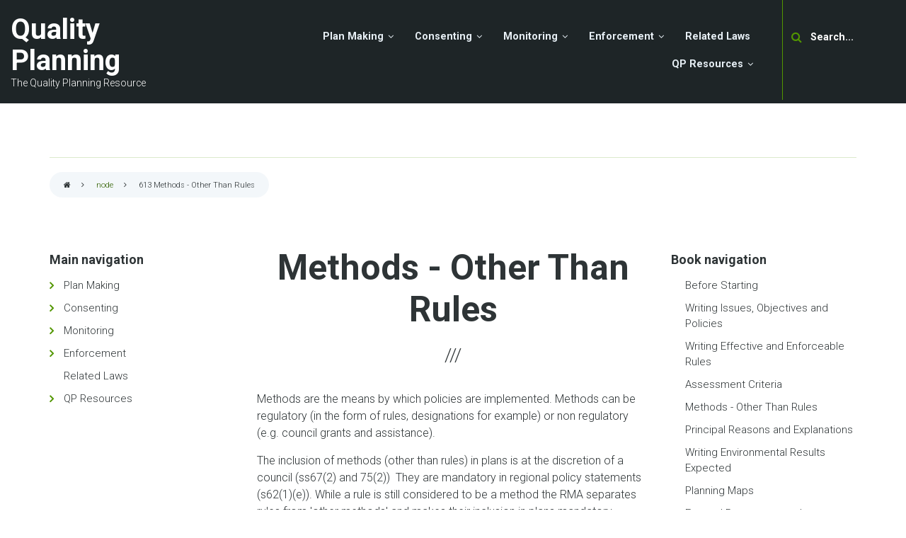

--- FILE ---
content_type: text/html; charset=UTF-8
request_url: https://qualityplanning.org.nz/node/613
body_size: 62575
content:

<!DOCTYPE html>
<html lang="en" dir="ltr">
  <head>
    <meta charset="utf-8" />
<meta name="Generator" content="Drupal 10 (https://www.drupal.org)" />
<meta name="MobileOptimized" content="width" />
<meta name="HandheldFriendly" content="true" />
<meta name="viewport" content="width=device-width, initial-scale=1.0" />
<link rel="canonical" href="http://qualityplanning.org.nz/node/613" />
<link rel="shortlink" href="http://qualityplanning.org.nz/node/613" />
<link rel="prev" href="/node/612" />
<link rel="up" href="/node/608" />
<link rel="next" href="/node/614" />

    <title>Methods - Other Than Rules | Quality Planning</title>
    <link rel="stylesheet" media="all" href="/sites/default/files/css/css_nQfeS-FIWVbzIOYyfcZVJV251Eaj6W7-HVT2GaHx8bc.css?delta=0&amp;language=en&amp;theme=levelplus&amp;include=[base64]" />
<link rel="stylesheet" media="all" href="/sites/default/files/css/css_8y6aU-Pwr_6rlDEV5cvqtmUFzD75H4otU2DOMTxEzEM.css?delta=1&amp;language=en&amp;theme=levelplus&amp;include=[base64]" />
<link rel="stylesheet" media="all" href="/themes/custom/levelplus/css/components/messages.css?t6dbzv" />
<link rel="stylesheet" media="all" href="/sites/default/files/css/css_zt4ms50BFfQKgRYMrNRsxSUGEYSkwWimtdQuD0mMCkk.css?delta=3&amp;language=en&amp;theme=levelplus&amp;include=[base64]" />
<link rel="stylesheet" media="all" href="//fonts.googleapis.com/css?family=Roboto:400,400italic,700,300,700italic&amp;subset=latin-ext,latin,greek" />
<link rel="stylesheet" media="all" href="//fonts.googleapis.com/css?family=Source+Code+Pro&amp;subset=latin,latin-ext" />
<link rel="stylesheet" media="all" href="/themes/custom/levelplus/css/theme/color-green.css?t6dbzv" />
<link rel="stylesheet" media="all" href="/sites/default/files/css/css_YRH-NDOHqCh7DW92PVX0gXoC_49ULGjDwCz7wrAuzYI.css?delta=7&amp;language=en&amp;theme=levelplus&amp;include=[base64]" />

    <script type="application/json" data-drupal-selector="drupal-settings-json">{"path":{"baseUrl":"\/","pathPrefix":"","currentPath":"node\/613","currentPathIsAdmin":false,"isFront":false,"currentLanguage":"en"},"pluralDelimiter":"\u0003","gtag":{"tagId":"","consentMode":false,"otherIds":[],"events":[],"additionalConfigInfo":[]},"suppressDeprecationErrors":true,"ajaxPageState":{"libraries":"[base64]","theme":"levelplus","theme_token":null},"ajaxTrustedUrl":{"\/index.php\/search\/node":true},"gtm":{"tagId":null,"settings":{"data_layer":"dataLayer","include_classes":false,"allowlist_classes":"google\nnonGooglePixels\nnonGoogleScripts\nnonGoogleIframes","blocklist_classes":"customScripts\ncustomPixels","include_environment":false,"environment_id":"","environment_token":""},"tagIds":["GTM-NQ88GTZ2"]},"levelplus":{"slideshowCaptionOpacity":0.4,"sliderRevolutionFullWidthInit":{"slideshowFullWidthEffectTime":9000,"slideshowFullWidthInitialHeight":530,"slideshowFullWidthBulletsPosition":"center"},"sliderRevolutionFullScreenInit":{"slideshowFullScreenEffectTime":9000,"slideshowFullScreenBulletsPosition":"right"},"sliderRevolutionBoxedWidthInit":{"slideshowBoxedWidthEffectTime":9000,"slideshowBoxedWidthInitialHeight":530,"slideshowBoxedWidthBulletsPosition":"center"},"sliderRevolutionInternalBannerInit":{"slideshowInternalBannerEffectTime":9000,"slideshowInternalBannerInitialHeight":530,"slideshowInternalBannerBulletsPosition":"center"},"owlCarouselTestimonialsInit":{"owlTestimonialsEffectTime":5000},"flexsliderTestimonialsInit":{"TestimonialsSliderEffect":"fade","TestimonialsSliderEffectTime":5000},"flexsliderInPageInit":{"inPageSliderEffect":"fade"},"owlCarouselCompaniesInit":{"owlCompaniesEffectTime":5000},"owlCarouselPromotedPostsInit":{"owlPostsEffectTime":9000},"owlCarouselTeamInit":{"owlTeamEffectTime":9000},"transparentHeader":{"transparentHeaderOpacity":0.4},"ParallaxAndVideoBg":{"ParallaxAndVideoBgOpacity":0.6},"VideoBackgroundInit":{"PathToVideo_mp4":"http:\/\/qualityplanning.org.nz\/themes\/custom\/levelplus\/videos\/background-video.mp4","PathToVideo_webm":"http:\/\/qualityplanning.org.nz\/themes\/custom\/levelplus\/videos\/background-video.webm","pathToVideo_jpg":"http:\/\/qualityplanning.org.nz\/themes\/custom\/levelplus\/videos\/background-video.jpg"},"isotopeFiltersMasonryInit":{"isotopeFiltersText":"All"},"nodeSideAffix":{"affixAdminHeigth":79,"affixFixedHeaderHeigth":72}},"superfish":{"superfish-main":{"id":"superfish-main","sf":{"animation":{"opacity":"show","height":"show"},"speed":"fast","autoArrows":false,"dropShadows":false},"plugins":{"smallscreen":{"cloneParent":0,"mode":"window_width"},"supposition":true,"supersubs":{"minWidth":"15"}}}},"user":{"uid":0,"permissionsHash":"7cc145b40d60b4bcd3eb74bdfc4c3db4a655e9e5c71b0ea49e88c74480d0699b"}}</script>
<script src="/sites/default/files/js/js_cLZ1vFmHKqVOChDAzM_ihuIOekXlvJlt57vRKtpP_6g.js?scope=header&amp;delta=0&amp;language=en&amp;theme=levelplus&amp;include=eJx1j0sOgzAMRC9EypGQgSFxFeIoNp_evrCpgpRurPF7Gkv2Ij5iMPK9v0bnn_uL3nQ-4dpF7Ig5btqPIqZWKFds4ROzC6AZpcaSjA6orKhoop09GUtyCipTqJyJM6kvH_TJwsnUcWLrdMsoC2vof6nFhiA7ylVDanYGXSlGnQqQ2v5Ouo36z2ZRvl_4AitOhM4"></script>
<script src="/modules/contrib/google_tag/js/gtag.js?t6dbzv"></script>
<script src="/modules/contrib/google_tag/js/gtm.js?t6dbzv"></script>

  </head>
  <body class="layout-two-sidebars wide form-style-1 hff-05 pff-05 sff-05 slff-05 fixed-header-enabled transparent-header-active path-node page-node-type-book">
        <a href="#main-content" class="visually-hidden focusable skip-link">
      Skip to main content
    </a>
    <noscript><iframe src="https://www.googletagmanager.com/ns.html?id=GTM-NQ88GTZ2"
                  height="0" width="0" style="display:none;visibility:hidden"></iframe></noscript>

      <div class="dialog-off-canvas-main-canvas" data-off-canvas-main-canvas>
    
<div id="page-container" class="page-container">

          <div id="header-container" class="header-container colored-region dark">

      
                      <header id="header" role="banner" class="clearfix header full-width two-columns">
          <div class="container-fluid">
                        <div id="header-inside" class="clearfix header-inside">
              <div class="row">
                                                  <div class="col-md-4 col-lg-3 ">
                    <div class="header-area">
                                            <div id="header-inside-second" class="clearfix header-inside-second">
                          <div class="region region-header">
    <div id="block-levelplus-branding" class="clearfix site-branding block block-system block-system-branding-block">
  
    
    <div class="logo-and-site-name-wrapper clearfix">
              <div class="site-name site-branding__name">
        <a href="/index.php/" title="Home" rel="home">Quality Planning</a>
      </div>
              <div class="site-slogan site-branding__slogan">The Quality Planning Resource</div>
      </div>
</div>

  </div>

                      </div>
                                          </div>
                  </div>
                                                  <div class="col-md-8 col-lg-9">
                    <div class="header-area">
                                            <div id="header-inside-third" class="clearfix header-inside-third">
                                                  <div id="search-area" class="clearfix search-area">
                              <div class="region region-search-area">
    <div id="block-navigationsearchbar" class="block block-block-content block-block-content74265e6c-ae8f-43ba-b80e-c56b3319ef72">
  
    
      <div class="content">
      <div class="field field--name-field-mt-single-block-reference field--type-entity-reference field--label-hidden field--entity-reference-target-type-block clearfix">
    <ul class='links field__items'>
          <li><div class="search-block-form block block-search block-search-form-block" data-drupal-selector="search-block-form" id="block-mt-navigation-search" role="search">
  
    
      <div class="content">
      <form action="/index.php/search/node" method="get" id="search-block-form" accept-charset="UTF-8">
  <div class="js-form-item form-item js-form-type-search form-type-search js-form-item-keys form-item-keys form-no-label">
      <label for="edit-keys" class="visually-hidden">Search</label>
        <input title="Enter the terms you wish to search for." placeholder="Search..." data-drupal-selector="edit-keys" type="search" id="edit-keys" name="keys" value="" size="15" maxlength="128" class="form-search" />

        </div>
<div data-drupal-selector="edit-actions" class="form-actions js-form-wrapper form-wrapper" id="edit-actions"><input class="search-form__submit button js-form-submit form-submit" data-drupal-selector="edit-submit" type="submit" id="edit-submit" value="Search" />
</div>

</form>

    </div>
  </div>
</li>
      </ul>
</div>
            <div class="clearfix text-formatted field field--name-field-mt-markup-bottom field--type-text-long field--label-hidden field__item"><div class="nav-button hidden-xs hidden-md hidden-sm">
<a class="button" href="/plan-making/plan-making-0">Plan Steps</a>
</div>
</div>
      
    </div>
  </div>

  </div>

                          </div>
                                                                                                    <div id="main-navigation" class="clearfix main-navigation  with-search-bar ">
                            <nav role="navigation">
                                <div class="region region-navigation">
    <div id="block-mainnavigation-2" class="block block-superfish block-superfishmain">
  
    
      <div class="content">
      
<ul id="superfish-main" class="menu sf-menu sf-main sf-horizontal sf-style-none" role="menu" aria-label="Menu">
  

            
  <li id="main-menu-link-content744dcdab-0d9d-4970-be0a-e6d7da9c0ba0" class="sf-depth-1 menuparent sf-first" role="none">
    
          <a href="/index.php/node/560" class="sf-depth-1 menuparent" role="menuitem" aria-haspopup="true" aria-expanded="false">Plan Making</a>
    
    
    
              <ul role="menu">
      
      

            
  <li id="main-menu-link-content4542adbb-08b6-4bdb-a460-9033987d5b55" class="sf-depth-2 menuparent sf-first" role="none">
    
          <a href="/index.php/plan-making/plan-making" class="sf-depth-2 menuparent" role="menuitem" aria-haspopup="true" aria-expanded="false">Plan Components</a>
    
    
    
              <ul role="menu">
      
      

  
  <li id="main-menu-link-content8b8ddccb-2329-4ea4-b65b-fbda2f031278" class="sf-depth-3 sf-no-children sf-first" role="none">
    
          <a href="/index.php/node/647" class="sf-depth-3" role="menuitem">Consultation for Plan Development</a>
    
    
    
    
      </li>


  
  <li id="main-menu-link-content4171084d-8387-480d-9d48-9726388f8d68" class="sf-depth-3 sf-no-children" role="none">
    
          <a href="/index.php/node/660" class="sf-depth-3" role="menuitem">Consultation with Tangata Whenua</a>
    
    
    
    
      </li>


  
  <li id="main-menu-link-contentdd331127-0301-4ded-b553-3bf1dc217b6b" class="sf-depth-3 sf-no-children" role="none">
    
          <a href="/index.php/node/678" class="sf-depth-3" role="menuitem">Use of Commissioners</a>
    
    
    
    
      </li>


  
  <li id="main-menu-link-content19f151ed-1a11-461e-af60-ea4d469c74e2" class="sf-depth-3 sf-no-children" role="none">
    
          <a href="/index.php/node/664" class="sf-depth-3" role="menuitem">Designations, Notices of Requirement and Outline Plans</a>
    
    
    
    
      </li>


  
  <li id="main-menu-link-content7e5f69c7-996b-464f-9cab-cc75fb2f5937" class="sf-depth-3 sf-no-children" role="none">
    
          <a href="/index.php/node/685" class="sf-depth-3" role="menuitem">e-RMA</a>
    
    
    
    
      </li>


  
  <li id="main-menu-link-content99adc6ba-6340-48c1-abc5-2fb880e22de6" class="sf-depth-3 sf-no-children sf-last" role="none">
    
          <a href="/index.php/node/633" class="sf-depth-3" role="menuitem">Alternative Dispute Resolution</a>
    
    
    
    
      </li>



              </ul>
      
    
    
      </li>


            
  <li id="main-menu-link-contentc75d9bd2-185e-40c2-82ca-7fcf89ab5038" class="sf-depth-2 menuparent" role="none">
    
          <a href="/index.php/plan-making/plan-making-0" class="sf-depth-2 menuparent" role="menuitem" aria-haspopup="true" aria-expanded="false">Plan Steps</a>
    
    
    
              <ul role="menu">
      
      

  
  <li id="main-menu-link-content73e45ac5-61a2-4b39-95ed-0aca68529d8e" class="sf-depth-3 sf-no-children sf-first" role="none">
    
          <a href="/index.php/node/591" class="sf-depth-3" role="menuitem">Structuring and Organising Plans</a>
    
    
    
    
      </li>


  
  <li id="main-menu-link-content4d49ac4d-f152-46a5-a3af-83440b58b558" class="sf-depth-3 sf-no-children" role="none">
    
          <a href="/index.php/node/608" class="sf-depth-3" role="menuitem">Writing Provisions for Plans</a>
    
    
    
    
      </li>


  
  <li id="main-menu-link-content83143533-15fa-4ae4-ab76-b10f2501fccd" class="sf-depth-3 sf-no-children" role="none">
    
          <a href="/index.php/node/631" class="sf-depth-3" role="menuitem">Section 32</a>
    
    
    
    
      </li>


  
  <li id="main-menu-link-content9d710f24-834c-4826-8451-87b54d43bc05" class="sf-depth-3 sf-no-children" role="none">
    
          <a href="/index.php/node/626" class="sf-depth-3" role="menuitem">Notifying Proposed Plans</a>
    
    
    
    
      </li>


  
  <li id="main-menu-link-content979cb17e-5585-489c-b928-790fec2585f0" class="sf-depth-3 sf-no-children" role="none">
    
          <a href="/index.php/node/598" class="sf-depth-3" role="menuitem">Submissions On A Plan</a>
    
    
    
    
      </li>


            
  <li id="main-menu-link-content5c0a7798-ded5-45bc-a594-1251adc46cbc" class="sf-depth-3 menuparent" role="none">
    
          <a href="/index.php/node/567" class="sf-depth-3 menuparent" role="menuitem" aria-haspopup="true" aria-expanded="false">Making Decisions on a Plan</a>
    
    
    
              <ul role="menu">
      
      

  
  <li id="main-menu-link-contenta8adbddb-df3c-4309-a6e7-70705277592c" class="sf-depth-4 sf-no-children sf-first" role="none">
    
          <a href="/index.php/node/568" class="sf-depth-4" role="menuitem">Preparing Decision</a>
    
    
    
    
      </li>


  
  <li id="main-menu-link-content7b79eebc-9c77-44d7-9555-26574c440d70" class="sf-depth-4 sf-no-children" role="none">
    
          <a href="/index.php/node/569" class="sf-depth-4" role="menuitem">Section 32 Rigour</a>
    
    
    
    
      </li>


  
  <li id="main-menu-link-content69b310a6-39a8-407f-a212-1a9a5f4e6c63" class="sf-depth-4 sf-no-children" role="none">
    
          <a href="/index.php/node/570" class="sf-depth-4" role="menuitem">The Perennial Triennial Problem</a>
    
    
    
    
      </li>


  
  <li id="main-menu-link-content4978a62d-3c65-4b86-94e1-7da652391330" class="sf-depth-4 sf-no-children" role="none">
    
          <a href="/index.php/node/571" class="sf-depth-4" role="menuitem">Hearings Powers</a>
    
    
    
    
      </li>


  
  <li id="main-menu-link-content84d25b95-1c46-405d-9ede-511b6098a5af" class="sf-depth-4 sf-no-children" role="none">
    
          <a href="/index.php/node/572" class="sf-depth-4" role="menuitem">The Balance of Time</a>
    
    
    
    
      </li>


  
  <li id="main-menu-link-content04fc42ca-803d-4a75-9ed2-f1aaba279b96" class="sf-depth-4 sf-no-children" role="none">
    
          <a href="/index.php/node/573" class="sf-depth-4" role="menuitem">Making Decisions</a>
    
    
    
    
      </li>


  
  <li id="main-menu-link-content664ffc60-7ff9-456f-810a-a2a083f71c1d" class="sf-depth-4 sf-no-children sf-last" role="none">
    
          <a href="/index.php/node/574" class="sf-depth-4" role="menuitem">Appeals to the Environment Court</a>
    
    
    
    
      </li>



              </ul>
      
    
    
      </li>


  
  <li id="main-menu-link-content2ff588c3-c3a0-4f8e-818f-c5e9aefdd9b2" class="sf-depth-3 sf-no-children" role="none">
    
          <a href="/index.php/node/575" class="sf-depth-3" role="menuitem">Making Plans Operative</a>
    
    
    
    
      </li>


  
  <li id="main-menu-link-contentf7e16540-d2c3-4aad-a947-be96bdf6c1bc" class="sf-depth-3 sf-no-children sf-last" role="none">
    
          <a href="/index.php/node/581" class="sf-depth-3" role="menuitem">Private Plan Change Process</a>
    
    
    
    
      </li>



              </ul>
      
    
    
      </li>


            
  <li id="main-menu-link-contentba1f2d4d-7a5a-4048-99e2-a93a27870006" class="sf-depth-2 menuparent" role="none">
    
          <a href="/index.php/plan-making/plan-making-1" class="sf-depth-2 menuparent" role="menuitem" aria-haspopup="true" aria-expanded="false">Plan Topics</a>
    
    
    
              <ul role="menu">
      
      

  
  <li id="main-menu-link-contentc5963064-7835-4509-9e6d-56865447b70e" class="sf-depth-3 sf-no-children sf-first" role="none">
    
          <a href="/index.php/node/696" class="sf-depth-3" role="menuitem">Aggregate and Quarry</a>
    
    
    
    
      </li>


  
  <li id="main-menu-link-content482f69f8-e2ab-4a63-bca1-3022dc893624" class="sf-depth-3 sf-no-children" role="none">
    
          <a href="/index.php/node/709" class="sf-depth-3" role="menuitem">Agricultural Aviation</a>
    
    
    
    
      </li>


  
  <li id="main-menu-link-content1e896df7-4aac-447f-baca-43956fcde91e" class="sf-depth-3 sf-no-children" role="none">
    
          <a href="/index.php/node/716" class="sf-depth-3" role="menuitem">Air Quality</a>
    
    
    
    
      </li>


  
  <li id="main-menu-link-content87eda1b4-05b3-4988-af2d-965da8b5a94a" class="sf-depth-3 sf-no-children" role="none">
    
          <a href="/index.php/node/722" class="sf-depth-3" role="menuitem">Climate Change</a>
    
    
    
    
      </li>


  
  <li id="main-menu-link-contentd77c12d3-f184-4689-a721-0b00d3fadda7" class="sf-depth-3 sf-no-children" role="none">
    
          <a href="/index.php/node/729" class="sf-depth-3" role="menuitem">Coastal Land Development</a>
    
    
    
    
      </li>


  
  <li id="main-menu-link-contentffffd9a0-07aa-42e1-a50b-318b0fd787f6" class="sf-depth-3 sf-no-children" role="none">
    
          <a href="/index.php/node/733" class="sf-depth-3" role="menuitem">Earthworks Management</a>
    
    
    
    
      </li>


  
  <li id="main-menu-link-contentb52c9fc9-95c1-4eda-9a09-676f6a0a93e8" class="sf-depth-3 sf-no-children" role="none">
    
          <a href="/index.php/node/736" class="sf-depth-3" role="menuitem">Esplanade Reserves and Access</a>
    
    
    
    
      </li>


  
  <li id="main-menu-link-content2245bd3b-78e9-4b4e-9694-cbe07aa434aa" class="sf-depth-3 sf-no-children" role="none">
    
          <a href="/index.php/node/695" class="sf-depth-3" role="menuitem">Hazardous Substances under the RMA</a>
    
    
    
    
      </li>


  
  <li id="main-menu-link-content3b87b154-2b16-4eee-9fb4-65676a8676ef" class="sf-depth-3 sf-no-children" role="none">
    
          <a href="/index.php/node/746" class="sf-depth-3" role="menuitem">Historic Heritage</a>
    
    
    
    
      </li>


  
  <li id="main-menu-link-contentc39658f4-0ece-47f0-8a85-463d7ba25e98" class="sf-depth-3 sf-no-children" role="none">
    
          <a href="/index.php/node/757" class="sf-depth-3" role="menuitem">Indigenous Biodiversity</a>
    
    
    
    
      </li>


  
  <li id="main-menu-link-contenta2a41bfa-848e-4401-a2c0-9c5de9490cb9" class="sf-depth-3 sf-no-children" role="none">
    
          <a href="/index.php/node/802" class="sf-depth-3" role="menuitem">Landscape</a>
    
    
    
    
      </li>


            
  <li id="main-menu-link-contentac82ea11-16d6-4ab9-aecb-3b6c5130898d" class="sf-depth-3 menuparent" role="none">
    
          <a href="/index.php/plan-making-plan-topics/plan-topics-41" class="sf-depth-3 menuparent" role="menuitem" aria-haspopup="true" aria-expanded="false">Mixed Use or Activity</a>
    
    
    
              <ul role="menu">
      
      

  
  <li id="main-menu-link-content0f78e179-9e59-4b67-a746-86dc5f0ef7b2" class="sf-depth-4 sf-no-children sf-first" role="none">
    
          <a href="/index.php/node/795" class="sf-depth-4" role="menuitem">Noise Management in Mixed-use Urban Environments</a>
    
    
    
    
      </li>


  
  <li id="main-menu-link-content4c0216e2-9cd6-4ab7-9a72-9a15733f2d20" class="sf-depth-4 sf-no-children sf-last" role="none">
    
          <a href="/index.php/node/784" class="sf-depth-4" role="menuitem">Non-Residential Activities in Residential Areas</a>
    
    
    
    
      </li>



              </ul>
      
    
    
      </li>


  
  <li id="main-menu-link-contentf704f392-9cf8-4172-a1d1-56c09a5e99c5" class="sf-depth-3 sf-no-children" role="none">
    
          <a href="/index.php/node/807" class="sf-depth-3" role="menuitem">Natural Hazards</a>
    
    
    
    
      </li>


  
  <li id="main-menu-link-content3ad298f2-bfcf-4c7b-95d9-5a292687d92a" class="sf-depth-3 sf-no-children" role="none">
    
          <a href="/index.php/node/1134" class="sf-depth-3" role="menuitem">Structure Planning</a>
    
    
    
    
      </li>


  
  <li id="main-menu-link-contentbfcfd5a8-4516-4947-8432-ccf2c3760f22" class="sf-depth-3 sf-no-children" role="none">
    
          <a href="/index.php/node/770" class="sf-depth-3" role="menuitem">Subdivision</a>
    
    
    
    
      </li>


            
  <li id="main-menu-link-content4e77fe91-86b1-4477-93a4-57cc8e336f5a" class="sf-depth-3 menuparent" role="none">
    
          <a href="/index.php/plan-making-plan-topics/plan-topics-40" class="sf-depth-3 menuparent" role="menuitem" aria-haspopup="true" aria-expanded="false">Transport and Transport Noise</a>
    
    
    
              <ul role="menu">
      
      

  
  <li id="main-menu-link-contentc5a8b52f-b538-40f8-ba72-c1aac034ca6f" class="sf-depth-4 sf-no-children sf-first" role="none">
    
          <a href="/index.php/node/825" class="sf-depth-4" role="menuitem">Land Transport Noise</a>
    
    
    
    
      </li>


  
  <li id="main-menu-link-content62b32f89-a12d-4f91-ab3f-566b623be024" class="sf-depth-4 sf-no-children sf-last" role="none">
    
          <a href="/index.php/node/818" class="sf-depth-4" role="menuitem">Land Transport</a>
    
    
    
    
      </li>



              </ul>
      
    
    
      </li>


  
  <li id="main-menu-link-contenta089a535-296b-425c-ad7c-0027df425257" class="sf-depth-3 sf-no-children sf-last" role="none">
    
          <a href="/index.php/node/703" class="sf-depth-3" role="menuitem">Wine Industry</a>
    
    
    
    
      </li>



              </ul>
      
    
    
      </li>



              </ul>
      
    
    
      </li>


            
  <li id="main-menu-link-contentfb93f64d-4ab2-4b14-a4e0-806cb8b57040" class="sf-depth-1 menuparent" role="none">
    
          <a href="/index.php/node/893" class="sf-depth-1 menuparent" role="menuitem" aria-haspopup="true" aria-expanded="false">Consenting</a>
    
    
    
              <ul role="menu">
      
      

            
  <li id="main-menu-link-contentbb9feacb-cdae-4032-9ef3-64813c6827d3" class="sf-depth-2 menuparent sf-first" role="none">
    
          <a href="/index.php/consenting/consenting" class="sf-depth-2 menuparent" role="menuitem" aria-haspopup="true" aria-expanded="false">Consent Steps</a>
    
    
    
              <ul role="menu">
      
      

  
  <li id="main-menu-link-contentc5ede85f-9d87-42fa-b8a2-88dbd7311ae6" class="sf-depth-3 sf-no-children sf-first" role="none">
    
          <a href="/index.php/node/876" class="sf-depth-3" role="menuitem">Pre-application</a>
    
    
    
    
      </li>


  
  <li id="main-menu-link-content54da7879-dc41-4c1a-bdf6-38f3e5f7d53a" class="sf-depth-3 sf-no-children" role="none">
    
          <a href="/index.php/node/894" class="sf-depth-3" role="menuitem">Receipt of an Application</a>
    
    
    
    
      </li>


  
  <li id="main-menu-link-contentf4320f58-6832-4504-803b-6e42ee226f26" class="sf-depth-3 sf-no-children" role="none">
    
          <a href="/index.php/node/833" class="sf-depth-3" role="menuitem">Assessing Application and Environmental Effects</a>
    
    
    
    
      </li>


  
  <li id="main-menu-link-contentf61b7934-83b1-48db-aa31-85e6c26331df" class="sf-depth-3 sf-no-children" role="none">
    
          <a href="/index.php/node/904" class="sf-depth-3" role="menuitem">Requesting Further Information</a>
    
    
    
    
      </li>


  
  <li id="main-menu-link-content804fba58-0cd0-4b74-ad26-60a1b0289f51" class="sf-depth-3 sf-no-children" role="none">
    
          <a href="/index.php/node/843" class="sf-depth-3" role="menuitem">To Notify or Not</a>
    
    
    
    
      </li>


            
  <li id="main-menu-link-content61c30ebe-3f36-4839-afa8-3eb360f60c2f" class="sf-depth-3 menuparent" role="none">
    
          <a href="/index.php/node/870" class="sf-depth-3 menuparent" role="menuitem" aria-haspopup="true" aria-expanded="false">Notified and Limited Notified Resource Consent Applications</a>
    
    
    
              <ul role="menu">
      
      

  
  <li id="main-menu-link-contentf7c7c7cf-3967-493e-a579-1dd847b38ee5" class="sf-depth-4 sf-no-children sf-first sf-last" role="none">
    
          <a href="/index.php/node/874" class="sf-depth-4" role="menuitem">Writing the report</a>
    
    
    
    
      </li>



              </ul>
      
    
    
      </li>


  
  <li id="main-menu-link-content7d9f727c-6103-4f77-b03c-829d71d565a8" class="sf-depth-3 sf-no-children" role="none">
    
          <a href="/index.php/node/865" class="sf-depth-3" role="menuitem">Non Notified Resource Consents</a>
    
    
    
    
      </li>


  
  <li id="main-menu-link-content7ad771e4-813e-47aa-9e54-e63a80540a7d" class="sf-depth-3 sf-no-children" role="none">
    
          <a href="/index.php/node/900" class="sf-depth-3" role="menuitem">Recommending the Duration and Lapse Period</a>
    
    
    
    
      </li>


  
  <li id="main-menu-link-contentc9c5c53e-2539-44ff-a980-330626f7924d" class="sf-depth-3 sf-no-children" role="none">
    
          <a href="/index.php/node/859" class="sf-depth-3" role="menuitem">Making a Decision</a>
    
    
    
    
      </li>


  
  <li id="main-menu-link-contenta001ad1b-e0ef-461f-9041-5fb1928d86d8" class="sf-depth-3 sf-no-children" role="none">
    
          <a href="/index.php/node/854" class="sf-depth-3" role="menuitem">Issuing a Resource Consent</a>
    
    
    
    
      </li>


  
  <li id="main-menu-link-content635fa185-5218-446b-b42f-b8d2c1d1a23f" class="sf-depth-3 sf-no-children" role="none">
    
          <a href="/index.php/node/882" class="sf-depth-3" role="menuitem">Consents, Compliance and Complaints Monitoring</a>
    
    
    
    
      </li>


  
  <li id="main-menu-link-contentfa8d32dc-4a33-4e4c-99fb-f027f3223b80" class="sf-depth-3 sf-no-children sf-last" role="none">
    
          <a href="/index.php/node/912" class="sf-depth-3" role="menuitem">Resource Consent Conditions</a>
    
    
    
    
      </li>



              </ul>
      
    
    
      </li>


            
  <li id="main-menu-link-contentbb33eab8-1ccf-4fe9-9259-9ff9e11e8bb5" class="sf-depth-2 menuparent sf-last" role="none">
    
          <a href="/index.php/consenting/consenting-0" class="sf-depth-2 menuparent" role="menuitem" aria-haspopup="true" aria-expanded="false">Consent Support</a>
    
    
    
              <ul role="menu">
      
      

  
  <li id="main-menu-link-content79f50604-caaa-42df-bb2b-73537ed9112d" class="sf-depth-3 sf-no-children sf-first" role="none">
    
          <a href="/index.php/node/980" class="sf-depth-3" role="menuitem">Direct Referral</a>
    
    
    
    
      </li>


  
  <li id="main-menu-link-contente606088f-ca5b-42df-a6d4-fcf12dd9f777" class="sf-depth-3 sf-no-children" role="none">
    
          <a href="/index.php/node/965" class="sf-depth-3" role="menuitem">Resource Consent Consultation</a>
    
    
    
    
      </li>


  
  <li id="main-menu-link-content2e7a3083-e557-41e0-bd3f-f3e873b6c435" class="sf-depth-3 sf-no-children" role="none">
    
          <a href="/index.php/node/933" class="sf-depth-3" role="menuitem">Certificates of Compliance</a>
    
    
    
    
      </li>


  
  <li id="main-menu-link-content9991fe9b-2aa3-46e1-9063-21aa9776f8f7" class="sf-depth-3 sf-no-children" role="none">
    
          <a href="/index.php/node/958" class="sf-depth-3" role="menuitem">Consent Processing Administration</a>
    
    
    
    
      </li>


  
  <li id="main-menu-link-content519ad2ff-fc30-44c7-ab96-f70323a1356f" class="sf-depth-3 sf-no-children" role="none">
    
          <a href="/index.php/node/950" class="sf-depth-3" role="menuitem">Setting Charges</a>
    
    
    
    
      </li>


  
  <li id="main-menu-link-content02c279f0-0c23-471c-80c1-17be1e5b5b99" class="sf-depth-3 sf-no-children" role="none">
    
          <a href="/index.php/node/949" class="sf-depth-3" role="menuitem">Administering Consent Charges</a>
    
    
    
    
      </li>


  
  <li id="main-menu-link-contente743c40d-5e69-4eac-8238-8cdde3f2e15c" class="sf-depth-3 sf-no-children" role="none">
    
          <a href="/index.php/node/678" class="sf-depth-3" role="menuitem">Use of Commissioners</a>
    
    
    
    
      </li>


  
  <li id="main-menu-link-content1808ed1d-ea3a-42d2-8449-3e85593797c7" class="sf-depth-3 sf-no-children" role="none">
    
          <a href="/index.php/node/936" class="sf-depth-3" role="menuitem">Contracting Out Resource Consent Processing</a>
    
    
    
    
      </li>


  
  <li id="main-menu-link-contentb9cb880b-d41f-41ba-bf7c-0490ed779e08" class="sf-depth-3 sf-no-children" role="none">
    
          <a href="/index.php/node/962" class="sf-depth-3" role="menuitem">Reading and Interpreting Titles</a>
    
    
    
    
      </li>


  
  <li id="main-menu-link-content7a4ff038-b863-475e-8dd5-fb697852da27" class="sf-depth-3 sf-no-children" role="none">
    
          <a href="/index.php/node/1005" class="sf-depth-3" role="menuitem">FAQ’s about Iwi Management Plans</a>
    
    
    
    
      </li>


  
  <li id="main-menu-link-content674589e4-9a24-4b8c-811b-56087a4453ad" class="sf-depth-3 sf-no-children" role="none">
    
          <a href="/index.php/node/990" class="sf-depth-3" role="menuitem">FAQ’s about Cultural Impact Assessments</a>
    
    
    
    
      </li>



              </ul>
      
    
    
      </li>



              </ul>
      
    
    
      </li>


            
  <li id="main-menu-link-content9e15d41b-2fa3-4e87-9fdd-7057bbcec621" class="sf-depth-1 menuparent" role="none">
    
          <a href="/index.php/node/181" class="sf-depth-1 menuparent" role="menuitem" aria-haspopup="true" aria-expanded="false">Monitoring</a>
    
    
    
              <ul role="menu">
      
      

  
  <li id="main-menu-link-content698c3dd3-3c60-40ee-b6eb-7190313dcb0f" class="sf-depth-2 sf-no-children sf-first" role="none">
    
          <a href="/index.php/node/1020" class="sf-depth-2" role="menuitem">Getting Started</a>
    
    
    
    
      </li>


  
  <li id="main-menu-link-contentb7a67334-51b0-4a3b-b908-91c2cc830f45" class="sf-depth-2 sf-no-children" role="none">
    
          <a href="/index.php/node/1034" class="sf-depth-2" role="menuitem">State of the Environment Monitoring</a>
    
    
    
    
      </li>


            
  <li id="main-menu-link-contentd5e97b84-61ef-4cab-afd8-e7705a528a26" class="sf-depth-2 menuparent" role="none">
    
          <a href="/index.php/node/1049" class="sf-depth-2 menuparent" role="menuitem" aria-haspopup="true" aria-expanded="false">Policy and Plan Effectiveness Monitoring</a>
    
    
    
              <ul role="menu">
      
      

  
  <li id="main-menu-link-content6d2ea959-04c5-46bb-8e99-6199cf42248f" class="sf-depth-3 sf-no-children sf-first" role="none">
    
          <a href="/index.php/node/1160" class="sf-depth-3" role="menuitem">What to do once plan effectiveness is established</a>
    
    
    
    
      </li>


  
  <li id="main-menu-link-contentee3132a1-91af-4c9a-8b23-153f272265b6" class="sf-depth-3 sf-no-children sf-last" role="none">
    
          <a href="/index.php/node/1159" class="sf-depth-3" role="menuitem">National Planning Standards</a>
    
    
    
    
      </li>



              </ul>
      
    
    
      </li>


  
  <li id="main-menu-link-contentb5cbdb57-8217-4b10-bb2f-dc21532c42e4" class="sf-depth-2 sf-no-children" role="none">
    
          <a href="/index.php/node/1038" class="sf-depth-2" role="menuitem">Consents, Compliance and Complaints Monitoring</a>
    
    
    
    
      </li>


  
  <li id="main-menu-link-content710f41cd-7317-42ee-8eff-7a374726d4d3" class="sf-depth-2 sf-no-children" role="none">
    
          <a href="/index.php/node/1030" class="sf-depth-2" role="menuitem">Delegations and Transfers</a>
    
    
    
    
      </li>


  
  <li id="main-menu-link-content34149da3-b6be-40b5-9fb6-e3284d8e676c" class="sf-depth-2 sf-no-children" role="none">
    
          <a href="/index.php/node/1032" class="sf-depth-2" role="menuitem">Tools, Indicators and Data Management</a>
    
    
    
    
      </li>


  
  <li id="main-menu-link-content503eb704-8e47-4de6-be48-e684b4abbd8c" class="sf-depth-2 sf-no-children" role="none">
    
          <a href="/index.php/node/1036" class="sf-depth-2" role="menuitem">Review and Reporting</a>
    
    
    
    
      </li>



              </ul>
      
    
    
      </li>


            
  <li id="main-menu-link-content09a311ad-ed3b-4f3d-a19e-a9df30ff36dd" class="sf-depth-1 menuparent" role="none">
    
          <a href="/index.php/node/381" class="sf-depth-1 menuparent" role="menuitem" aria-haspopup="true" aria-expanded="false">Enforcement</a>
    
    
    
              <ul role="menu">
      
      

  
  <li id="main-menu-link-content75c945df-bc35-4e4f-880b-2540055f106d" class="sf-depth-2 sf-no-children sf-first" role="none">
    
          <a href="/index.php/node/1111" class="sf-depth-2" role="menuitem">Investigation of Incidents</a>
    
    
    
    
      </li>


  
  <li id="main-menu-link-contentfcf3c49b-fa62-4c59-9782-a51b6e842eba" class="sf-depth-2 sf-no-children" role="none">
    
          <a href="/index.php/node/1061" class="sf-depth-2" role="menuitem">Application for a Declaration</a>
    
    
    
    
      </li>


  
  <li id="main-menu-link-content3f57e0e0-c525-454e-9b89-a8958b22da3c" class="sf-depth-2 sf-no-children" role="none">
    
          <a href="/index.php/node/1097" class="sf-depth-2" role="menuitem">Mandatory Directives</a>
    
    
    
    
      </li>


  
  <li id="main-menu-link-content0d824713-521a-44bb-b81d-574c98103bb0" class="sf-depth-2 sf-no-children" role="none">
    
          <a href="/index.php/node/1091" class="sf-depth-2" role="menuitem">Imposing Penalties</a>
    
    
    
    
      </li>


  
  <li id="main-menu-link-content8bded26c-cbe4-4d0e-88c6-c5158da1356b" class="sf-depth-2 sf-no-children" role="none">
    
          <a href="/index.php/node/1103" class="sf-depth-2" role="menuitem">Managing Noise</a>
    
    
    
    
      </li>


  
  <li id="main-menu-link-content933bfc9a-3d31-4a5f-b274-44e0db232d19" class="sf-depth-2 sf-no-children" role="none">
    
          <a href="/index.php/node/1068" class="sf-depth-2" role="menuitem">Emergency Powers</a>
    
    
    
    
      </li>


  
  <li id="main-menu-link-content54e4ff37-d222-4bf3-9dad-aa14bda428c0" class="sf-depth-2 sf-no-children" role="none">
    
          <a href="/index.php/node/1083" class="sf-depth-2" role="menuitem">Enforcing Plans and Consents</a>
    
    
    
    
      </li>


  
  <li id="main-menu-link-content5f8fb91f-b5ff-47a0-9902-d053dee27841" class="sf-depth-2 sf-no-children" role="none">
    
          <a href="/index.php/enforcement/enforcement-6" class="sf-depth-2" role="menuitem">Terms. Definitions, Forms and Checklists</a>
    
    
    
    
      </li>


  
  <li id="main-menu-link-content81a3f639-2930-4690-a8fb-bfa164687aa0" class="sf-depth-2 sf-no-children sf-last" role="none">
    
          <a href="/index.php/node/1126" class="sf-depth-2" role="menuitem">Enforcement Case Law Summaries</a>
    
    
    
    
      </li>



              </ul>
      
    
    
      </li>


  
  <li id="main-menu-link-content1352e4fa-d901-46e2-afef-d4d56c3afd6b" class="sf-depth-1 sf-no-children" role="none">
    
          <a href="/index.php/node/693" class="sf-depth-1" role="menuitem">Related Laws</a>
    
    
    
    
      </li>


            
  <li id="main-menu-link-content68d8e071-e934-4f77-99c7-a87064b844f0" class="sf-depth-1 menuparent" role="none">
    
          <a href="/index.php/node/692" class="sf-depth-1 menuparent" role="menuitem" aria-haspopup="true" aria-expanded="false">QP Resources</a>
    
    
    
              <ul role="menu">
      
      

            
  <li id="main-menu-link-contenta8a3cb61-f7ad-4539-af0a-973364723131" class="sf-depth-2 menuparent sf-first sf-last" role="none">
    
          <a href="/index.php/qp-resources/qp-resources" class="sf-depth-2 menuparent" role="menuitem" aria-haspopup="true" aria-expanded="false">QP Library (old)</a>
    
    
    
              <ul role="menu">
      
      

  
  <li id="main-menu-link-content4cd426d9-44f9-4c06-bec5-93ee065ebc14" class="sf-depth-3 sf-no-children sf-first" role="none">
    
          <a href="/index.php/qp-resources-qp-library-old/qp-library-old" class="sf-depth-3" role="menuitem">Air Quality</a>
    
    
    
    
      </li>


  
  <li id="main-menu-link-contentff63d5f1-df7b-4e33-ae03-b5b2f82fb607" class="sf-depth-3 sf-no-children" role="none">
    
          <a href="/index.php/qp-resources-qp-library-old/qp-library-old-0" class="sf-depth-3" role="menuitem">Biodiversity</a>
    
    
    
    
      </li>


  
  <li id="main-menu-link-contentf0687d97-38aa-4030-9b20-802d2dfa8626" class="sf-depth-3 sf-no-children" role="none">
    
          <a href="/index.php/qp-resources-qp-library-old/qp-library-old-1" class="sf-depth-3" role="menuitem">Coastal Land Development</a>
    
    
    
    
      </li>


  
  <li id="main-menu-link-contentf4c3a805-1798-4310-8f5a-0ea6eafdb0db" class="sf-depth-3 sf-no-children" role="none">
    
          <a href="/index.php/qp-resources-qp-library-old/qp-library-old-2" class="sf-depth-3" role="menuitem">Communities</a>
    
    
    
    
      </li>


  
  <li id="main-menu-link-contente7d9b1e3-cbb9-4a8b-a955-9c1d1afb3eb5" class="sf-depth-3 sf-no-children" role="none">
    
          <a href="/index.php/qp-resources-qp-library-old/qp-library-old-3" class="sf-depth-3" role="menuitem">Contaminated Lands</a>
    
    
    
    
      </li>


  
  <li id="main-menu-link-content6d940c0c-0173-4c1e-9c23-6ba4ce54750c" class="sf-depth-3 sf-no-children" role="none">
    
          <a href="/index.php/qp-resources-qp-library-old/qp-library-old-4" class="sf-depth-3" role="menuitem">Culture and Heritage</a>
    
    
    
    
      </li>


  
  <li id="main-menu-link-contente5af7b8b-59d4-46cf-b46c-7668e1953cdb" class="sf-depth-3 sf-no-children" role="none">
    
          <a href="/index.php/qp-resources-qp-library-old/qp-library-old-5" class="sf-depth-3" role="menuitem">Dispute Resolution and Consultation</a>
    
    
    
    
      </li>


  
  <li id="main-menu-link-content9f260567-7f26-4433-90b5-0853fa8775d4" class="sf-depth-3 sf-no-children" role="none">
    
          <a href="/index.php/qp-resources-qp-library-old/qp-library-old-6" class="sf-depth-3" role="menuitem">Energy</a>
    
    
    
    
      </li>


  
  <li id="main-menu-link-content7783343f-6ccf-4390-988b-51cbf733c349" class="sf-depth-3 sf-no-children" role="none">
    
          <a href="/index.php/qp-resources-qp-library-old/qp-library-old-7" class="sf-depth-3" role="menuitem">Freshwater</a>
    
    
    
    
      </li>


  
  <li id="main-menu-link-contentd0ce9cbb-580a-400b-80ab-273620f21b5a" class="sf-depth-3 sf-no-children" role="none">
    
          <a href="/index.php/qp-resources-qp-library-old/qp-library-old-8" class="sf-depth-3" role="menuitem">Infrastructure</a>
    
    
    
    
      </li>


  
  <li id="main-menu-link-contentec4beb0f-b6f9-43c1-baec-815af6773e17" class="sf-depth-3 sf-no-children" role="none">
    
          <a href="/index.php/qp-resources-qp-library-old/qp-library-old-9" class="sf-depth-3" role="menuitem">Maori</a>
    
    
    
    
      </li>


  
  <li id="main-menu-link-contenta96d1ec9-4be4-494b-8a61-0e5077d145ce" class="sf-depth-3 sf-no-children" role="none">
    
          <a href="/index.php/qp-resources-qp-library-old/qp-library-old-10" class="sf-depth-3" role="menuitem">Marine</a>
    
    
    
    
      </li>


  
  <li id="main-menu-link-content90105789-2e29-4fca-8d3e-e3f570cafe7c" class="sf-depth-3 sf-no-children" role="none">
    
          <a href="/index.php/qp-resources-qp-library-old/qp-library-old-11" class="sf-depth-3" role="menuitem">Natural Hazards</a>
    
    
    
    
      </li>


  
  <li id="main-menu-link-content6c9eb8c4-420e-463d-82f4-6a71e1f78e12" class="sf-depth-3 sf-no-children" role="none">
    
          <a href="/index.php/qp-resources-qp-library-old/qp-library-old-12" class="sf-depth-3" role="menuitem">Resource Consents</a>
    
    
    
    
      </li>


  
  <li id="main-menu-link-content8d41d975-427d-43a8-92d4-7106b9296978" class="sf-depth-3 sf-no-children" role="none">
    
          <a href="/index.php/qp-resources-qp-library-old/qp-library-old-13" class="sf-depth-3" role="menuitem">Rural Areas</a>
    
    
    
    
      </li>


  
  <li id="main-menu-link-content7be62fb9-6629-4d9d-ac2a-33a54378b4f9" class="sf-depth-3 sf-no-children" role="none">
    
          <a href="/index.php/qp-resources-qp-library-old/qp-library-old-14" class="sf-depth-3" role="menuitem">Sustainable Development</a>
    
    
    
    
      </li>


  
  <li id="main-menu-link-content23ba041a-ccee-4e1e-9926-555e0debd339" class="sf-depth-3 sf-no-children sf-last" role="none">
    
          <a href="/index.php/qp-resources-qp-library-old/qp-library-old-15" class="sf-depth-3" role="menuitem">Waste</a>
    
    
    
    
      </li>



              </ul>
      
    
    
      </li>



              </ul>
      
    
    
      </li>


</ul>

    </div>
  </div>

  </div>

                            </nav>
                          </div>
                                                                        </div>
                                          </div>
                  </div>
                              </div>
            </div>
                      </div>
        </header>
              
    </div>
      
  
    <div id="page-start" class="clearfix"></div>

    <div id="page" class="clearfix page">

          <div class="container">
        <div class="row">
          <div class="col-md-12">
              <div class="region region-system-messages">
    <div data-drupal-messages-fallback class="hidden"></div>

  </div>

          </div>
        </div>
      </div>
    
                <div id="content-top" class="clearfix content-top white-region">
        <div class="container">
                    <div id="content-top-inside" class="clearfix content-top-inside"
            >
            <div class="row">
              <div class="col-md-12">
                <div class="content-top-area">
                    <div class="region region-content-top">
    <div id="block-levelplus-breadcrumbs" class="block block-system block-system-breadcrumb-block">
  
    
      <div class="content">
        <nav class="breadcrumb" role="navigation" aria-labelledby="system-breadcrumb">
    <h2 id="system-breadcrumb" class="visually-hidden">Breadcrumb</h2>
    <ol>
          <li>
                  <a href="/">Home</a>
          <span class="breadcrumb-separator fa fa-angle-right"></span>
              </li>
          <li>
                  <a href="/node">node</a>
          <span class="breadcrumb-separator fa fa-angle-right"></span>
              </li>
          <li>
                  613
              </li>
          <li>
                  Methods - Other Than Rules
              </li>
        </ol>
  </nav>

    </div>
  </div>

  </div>

                </div>
              </div>
            </div>
          </div>
                  </div>
      </div>
          
        <div id="main-content" class="clearfix main-content white-region">
      <div class="container">
        <div class="row">
          <section class="col-md-6 col-md-push-3">
                        <div id="main" class="clearfix main main-area"
              >
                                <div class="region region-content">
    <div id="block-levelplus-page-title" class="block block-core block-page-title-block">
  
    
      <div class="content">
      
  <h1 class="title page-title"><span class="field field--name-title field--type-string field--label-hidden">Methods - Other Than Rules</span>
</h1>


    </div>
  </div>
<div id="block-levelplus-content" class="block block-system block-system-main-block">
  
    
      <div class="content">
      
<article class="node node--type-book node--view-mode-full clearfix">
  <header>
    
        
                </header>
  <div class="node--content-container">
            <div class="node--content clearfix">
              
            <div class="clearfix text-formatted field field--name-body field--type-text-with-summary field--label-hidden field__item"><p>Methods are the means by which policies are implemented. Methods can be regulatory (in the form of rules, designations for example) or non regulatory (e.g. council grants and assistance).</p>

<p>The inclusion of methods (other than rules) in plans is at the discretion of a council (ss67(2) and 75(2)) &nbsp;They are mandatory in regional policy statements (s62(1)(e)). While a rule is still considered to be a method the RMA separates rules from 'other methods' and makes their inclusion in plans mandatory.</p>

<p>Methods (other than rules) could be included in plans when:</p>

<ul>
	<li>there is a need to highlight significant 'other methods' crucial to the implementation of the policies of the plan to plan users (particularly if rules are coordinated or work more effectively with the 'other methods')</li>
	<li>seeking to ensure the role of other methods in achieving plan objectives and policies is recognised</li>
	<li>a plan intends to give effect to a regional policy statement (in whole or in part) through means other than rules</li>
	<li>there is no other council document external to the plan that may otherwise contain the detail of the methods proposed to be used.</li>
</ul>

<h2>Good practice in writing methods</h2>

<p>In addition to the statutory duties under s32, it is good practice to evaluate other methods that may implement plan objectives and policies in terms of their practicality and cost. A number of key questions can assist in determining the usefulness and workability of a method:</p>

<ul>
	<li><strong>Is the method consistent with the policies of the plan?</strong>&nbsp;The method needs to align with, or contribute to achieving the desired outcomes (objectives) of the plan. Care needs to be taken that implementation of the methods will not compromise other methods or become inconsistent with objectives and policies in other parts of the plan. It is also good practice to compare the methods with other plans administered by the council, to ensure they do not conflict or overlap.</li>
</ul>

<ul>
	<li><strong>Is the method affordable?</strong>&nbsp;Consider the costs to both the council and those whom the method will impact on. Is the council committed to funding the method in the long term? What are the&nbsp;costs to landowners, applicants, businesses etc? If the costs of implementing the methods are too high, those implementing or impacted by the method will be unable or unwilling to see it implemented.</li>
</ul>

<ul>
	<li><strong>What are the risks concerning community buy-in or response?</strong>&nbsp;Risks are wider than just whether elected members will support the inclusion of a particular method in the plan or not. It is also important to think about how acceptable the method may be to the wider community and in particular the major players in the community. Little buy-in from the community will make implementing the method difficult and could also result in pressure for the method to be removed from the plan.</li>
</ul>

<ul>
	<li><strong>Is the method realistically achievable?</strong>&nbsp;What is proposed should not be beyond the capability of the council (or other persons that it affects) to implement. Achievement of the method should also be measurable so that those implementing or monitoring the plan know whether its use has been successful.</li>
</ul>

<ul>
	<li><strong>Is the method legally robust?</strong>&nbsp;Thought needs to be given as to whether the method is justifiable under law, whether the council has the legal ability to use or enforce use of the method, and how well it aligns with the other legal responsibilities of the council (particularly methods derived from other statutory bases).</li>
</ul>

<p>Methods in plans should:</p>

<ul>
	<li>relate to the policies which they are supposed to implement</li>
	<li>be clearly identifiable as a discrete course of action rather than generalised</li>
	<li>be succinct (but not to the extent that they become one- or two-word generalisations)</li>
	<li>measurable (in terms of knowing whether they are being used and whether they are effective)</li>
	<li>be clear as to when the method is to be implemented by persons or organisations other than the local authority who prepared the plan</li>
	<li>be clear where the method is to be used (if not over the whole region or district).</li>
</ul>

<p>Methods included in documents outside plans should:</p>

<ul>
	<li>acknowledge the district or regional plan policies that they help implement.</li>
</ul>

<p>Methods should not:</p>

<ul>
	<li>be a restatement of the policy it purports to implement</li>
	<li>include the specifics of a rule (e.g. "buildings encroaching above the height plane at 9 metres will be discretionary activities")</li>
	<li>state timeframes that limit the use of the method beyond a certain date unless there is absolute certainty that there will be no opportunity to use that method beyond that time (for example "To acquire land at Pouaho Raki to serve as a reserve to assist in promoting biodiversity by 18 March 2009" could be used if an international treaty makes acquisition of land after 18 March 2009 impossible)</li>
</ul>

<h2>Regional council examples</h2>

<p><strong>For an issue related to water quality</strong></p>

<ul>
	<li>Provide funding and practical assistance for community groups that help improve water quality through cleaning up and replanting riparian margins in the Erehwon Region.</li>
</ul>

<ul>
	<li>The Whatsup District Council must require the provision of full-width esplanade reserves as part of all new subdivisions adjoining Lake Turgid, and Brown River.</li>
</ul>

<p><strong>For an issue related to management of coastal biodiversity</strong></p>

<ul>
	<li>Establish and run a public information programme to increase community understanding of biodiversity issues and ways to avoid damage to the region's coastal ecosystem.</li>
</ul>

<h2>District Council Examples</h2>

<p><strong>For an issue related to built heritage management</strong></p>

<ul>
	<li>Provision of free heritage conservation advice on, and information on the benefits of using the&nbsp;<em>Olde Worlde Heritage Area</em>&nbsp;design guide to encourage building repair and alterations to be sympathetic with local heritage character.</li>
</ul>

<ul>
	<li>Set up and administer a heritage liaison group including community representatives, tangata whenua in Whatsup District and the New Zealand Historic Places Trust to monitor and report on the heritage issues and resources of the district and provide input into resource consent applications with heritage issues.</li>
</ul>

<p><strong>For issues related to noise</strong></p>

<ul>
	<li>Seek legal agreement on a memorandum of understanding between Whatsup Airport Authority and the Airways Corporation to ensure night time ground movements of aircraft comply with residential noise limits by closing taxiway 3 to night-time operations</li>
</ul>
</div>
      
  <nav id="book-navigation-608" class="book-navigation" role="navigation" aria-labelledby="book-label-608">
    
          <h2 class="visually-hidden" id="book-label-608">Book traversal links for Methods - Other Than Rules</h2>
      <ul class="book-pager">
              <li class="book-pager__item book-pager__item--previous">
          <a href="/node/612" rel="prev" title="Go to previous page"><b>‹</b> Assessment Criteria</a>
        </li>
                    <li class="book-pager__item book-pager__item--center">
          <a href="/node/608" title="Go to parent page">Up</a>
        </li>
                    <li class="book-pager__item book-pager__item--next">
          <a href="/node/614" rel="next" title="Go to next page">Principal Reasons and Explanations <b>›</b></a>
        </li>
          </ul>
      </nav>

          </div>
  </div>
</article>

    </div>
  </div>

  </div>

                          </div>
                      </section>
                      <aside class="col-md-3 col-md-pull-6">
                            <section id="sidebar-first" class="sidebar sidebar-first clearfix"
                >
                  <div class="region region-sidebar-first">
    <nav role="navigation" aria-labelledby="block-mainnavigation-menu" id="block-mainnavigation" class="block block-menu navigation menu--main">
      
  <h2 id="block-mainnavigation-menu">Main navigation</h2>
  

        
                <ul class="clearfix menu menu--level-1">
                    <li class="menu-item menu-item--collapsed">
        <a href="/index.php/node/560" data-drupal-link-system-path="node/560">Plan Making</a>
              </li>
                <li class="menu-item menu-item--collapsed">
        <a href="/index.php/node/893" data-drupal-link-system-path="node/893">Consenting</a>
              </li>
                <li class="menu-item menu-item--collapsed">
        <a href="/index.php/node/181" data-drupal-link-system-path="node/181">Monitoring</a>
              </li>
                <li class="menu-item menu-item--collapsed">
        <a href="/index.php/node/381" data-drupal-link-system-path="node/381">Enforcement</a>
              </li>
                <li class="menu-item">
        <a href="/index.php/node/693" data-drupal-link-system-path="node/693">Related Laws</a>
              </li>
                <li class="menu-item menu-item--collapsed">
        <a href="/index.php/node/692" data-drupal-link-system-path="node/692">QP Resources</a>
              </li>
        </ul>
  


  </nav>

  </div>

              </section>
                          </aside>
                                <aside class="col-md-3">
                            <section id="sidebar-second" class="sidebar sidebar-second clearfix"
                >
                  <div class="region region-sidebar-second">
    <div id="block-booknavigation" class="block block-book block-book-navigation">
  
      <h2 class="title">Book navigation</h2>
    
      <div class="content">
      
              <ul class="menu">
                    <li class="menu-item">
        <a href="/node/609" hreflang="en">Before Starting</a>
              </li>
                <li class="menu-item">
        <a href="/node/610" hreflang="en">Writing Issues, Objectives and Policies</a>
              </li>
                <li class="menu-item">
        <a href="/node/611" hreflang="en">Writing Effective and Enforceable Rules</a>
              </li>
                <li class="menu-item">
        <a href="/node/612" hreflang="en">Assessment Criteria</a>
              </li>
                <li class="menu-item menu-item--active-trail">
        <a href="/node/613" hreflang="en">Methods - Other Than Rules</a>
              </li>
                <li class="menu-item">
        <a href="/node/614" hreflang="en">Principal Reasons and Explanations</a>
              </li>
                <li class="menu-item">
        <a href="/node/615" hreflang="en">Writing Environmental Results Expected</a>
              </li>
                <li class="menu-item">
        <a href="/node/616" hreflang="en">Planning Maps</a>
              </li>
                <li class="menu-item">
        <a href="/node/617" hreflang="en">External Documents and Appendices</a>
              </li>
                <li class="menu-item">
        <a href="/node/618" hreflang="en">National Policy and Environmental Standards</a>
              </li>
                <li class="menu-item">
        <a href="/node/619" hreflang="en">Linkages Between Key Documents and Strategies</a>
              </li>
                <li class="menu-item">
        <a href="/node/620" hreflang="en">Checklists for RMA Plan Writers</a>
              </li>
                <li class="menu-item">
        <a href="/node/621" hreflang="en">Further Information and Examples</a>
              </li>
        </ul>
  


    </div>
  </div>

  </div>

              </section>
                          </aside>
                  </div>
      </div>
    </div>
    
    
    
    
    
    
    
  </div>
  
  
  
      <div id="subfooter" class="clearfix subfooter light-gray-region">
      <div class="container">
                <div id="subfooter-inside" class="clearfix subfooter-inside">
          <div class="row">
                                      <div class="col-md-6">
                <div class="subfooter-area first">
                    <div class="region region-sub-footer-first">
    <div id="block-copyright" class="block block-block-content block-block-content30f8eeb4-d1af-4c05-868a-24af057a07b1">
  
    
      <div class="content">
      
            <div class="clearfix text-formatted field field--name-body field--type-text-with-summary field--label-hidden field__item"><p>Copyright © 2017 QP. All rights reserved.</p><p><a href="https://environment.govt.nz/"><img src="/sites/default/files/inline-images/MfE_transparant.png" data-entity-uuid="7250a715-d8bb-41ee-bd8a-1913d2270261" data-entity-type="file" alt="Ministry for the Enviornment" width="204" height="65" class="align-left" loading="lazy"></a> <a href="https://www.govt.nz/"><img src="/sites/default/files/inline-images/nz-govt-logo_transparant.png" data-entity-uuid="f8fdaf14-f41b-4a7f-9710-6a91cf46785b" data-entity-type="file" alt="New Zealand Government" width="230" height="41" class="align-right" loading="lazy"></a></p></div>
      
    </div>
  </div>

  </div>

                </div>
              </div>
                                                              <div class="col-md-6">
                <div class="subfooter-area second">
                    <div class="region region-footer">
    <nav role="navigation" aria-labelledby="block-levelplus-footer-menu" id="block-levelplus-footer" class="block block-menu navigation menu--footer">
            
  <h2 class="visually-hidden" id="block-levelplus-footer-menu">Footer menu</h2>
  

        
                <ul class="clearfix menu menu--level-1">
                    <li class="menu-item">
        <a href="/index.php/node/53" data-drupal-link-system-path="node/53">About Quality Planning</a>
              </li>
                <li class="menu-item">
        <a href="/index.php/node/561" data-drupal-link-system-path="node/561">Disclaimer</a>
              </li>
                <li class="menu-item">
        <a href="/index.php/contact" data-drupal-link-system-path="contact">Contact</a>
              </li>
        </ul>
  


  </nav>

  </div>

                </div>
              </div>
                                  </div>
        </div>
              </div>
    </div>
      
        <div id="toTop" class="to-top"><i class="fa fa-angle-double-up"></i></div>
    
</div>

  </div>

    
    <script src="/sites/default/files/js/js_13AlZbHIAiT1ZyhSHIl4sK3Ou_quICFFT_KtOjrT5Zc.js?scope=footer&amp;delta=0&amp;language=en&amp;theme=levelplus&amp;include=eJx1j0sOgzAMRC9EypGQgSFxFeIoNp_evrCpgpRurPF7Gkv2Ij5iMPK9v0bnn_uL3nQ-4dpF7Ig5btqPIqZWKFds4ROzC6AZpcaSjA6orKhoop09GUtyCipTqJyJM6kvH_TJwsnUcWLrdMsoC2vof6nFhiA7ylVDanYGXSlGnQqQ2v5Ouo36z2ZRvl_4AitOhM4"></script>
<script src="//use.fontawesome.com/f479fb1064.js"></script>
<script src="/sites/default/files/js/js_fla-BTaCjdtpWA_VuB4YyLZjfIfvCdtnvXaaifY5w_E.js?scope=footer&amp;delta=2&amp;language=en&amp;theme=levelplus&amp;include=eJx1j0sOgzAMRC9EypGQgSFxFeIoNp_evrCpgpRurPF7Gkv2Ij5iMPK9v0bnn_uL3nQ-4dpF7Ig5btqPIqZWKFds4ROzC6AZpcaSjA6orKhoop09GUtyCipTqJyJM6kvH_TJwsnUcWLrdMsoC2vof6nFhiA7ylVDanYGXSlGnQqQ2v5Ouo36z2ZRvl_4AitOhM4"></script>

  </body>
</html>
